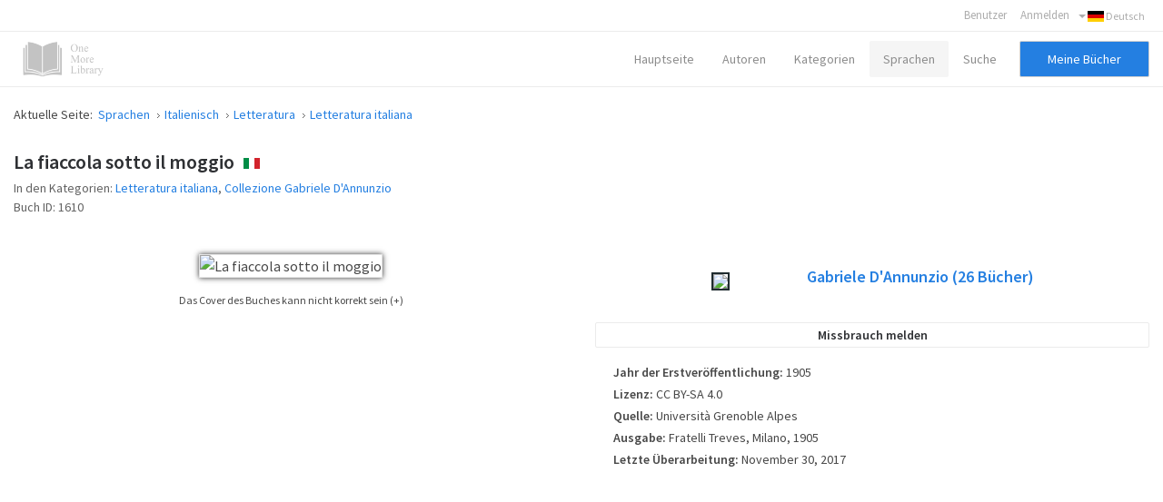

--- FILE ---
content_type: text/html; charset=utf-8
request_url: https://onemorelibrary.com/index.php/de/sprachen/italienisch/book/letteratura-italiana-275/la-fiaccola-sotto-il-moggio-1610
body_size: 9516
content:
<!DOCTYPE html><html
xmlns="http://www.w3.org/1999/xhtml" xml:lang="en-gb" lang="en-gb" dir="ltr"><head><meta
http-equiv="X-UA-Compatible" content="IE=edge"><meta
name="viewport" content="width=device-width, initial-scale=1.0" /><base
href="https://onemorelibrary.com/index.php/de/sprachen/italienisch/book/letteratura-italiana-275/la-fiaccola-sotto-il-moggio-1610" /><meta
http-equiv="content-type" content="text/html; charset=utf-8" /><meta
name="keywords" content="free books, free ebooks" /><meta
name="rights" content="CC BY-SA 4.0" /><meta
name="canonical" content="https://onemorelibrary.com/index.php/de/sprachen/italienisch/book/letteratura-italiana-275/la-fiaccola-sotto-il-moggio-1610" /><meta
name="description" content="One More Library - Free online ebooks in pdf, epub, kindle and other formats. Free ebooks in English, French, German, Spanish and other languages" /><meta
name="generator" content="Joomla! - Open Source Content Management" /><title>La fiaccola sotto il moggio · Gabriele D'Annunzio · Italiano  -  [PDF] [ePub] [Kindle]</title><link
rel="stylesheet" href="/templates/jm-joomadvertising/cache/jmf_2c57a56d7007488523c25e2aaa46a889.css?v=1582932283" type="text/css" /><link
rel="stylesheet" href="//fonts.googleapis.com/css?family=Source+Sans+Pro:300,400,600,700" type="text/css" /><style type="text/css">#dj-megamenu141mobile { display: none; }
		@media (max-width: 979px) {
			#dj-megamenu141, #dj-megamenu141sticky, #dj-megamenu141placeholder { display: none; }
			#dj-megamenu141mobile { display: block; }
		}</style> <script src="/templates/jm-joomadvertising/cache/jmf_913ac5fc754b87462e8df8713b82bce4.js?v=1472655330" type="text/javascript"></script> <script src="/templates/jm-joomadvertising/cache/jmf_f1e5690efda903d8016a7a6d877948de.js?v=1578584814" type="text/javascript" defer="defer"></script> <script type="text/javascript">var DJAjaxParams={"on_pagination":"1","on_sorting":"1","on_categories":"1","update_url":"1","input_timeout":"100","progress_bar":"1","items_lazy_loading":"0","pagination":"0","blog_grid_layout":"0"};var DJAjaxVars={'loader_path':'https://onemorelibrary.com/components/com_djclassifieds/assets/images/loading.gif','page_just_loaded':true};
		jQuery(function($) {
			SqueezeBox.initialize({});
			SqueezeBox.assign($('a.modal').get(), {
				parse: 'rel'
			});
		});

		window.jModalClose = function () {
			SqueezeBox.close();
		};
		
		// Add extra modal close functionality for tinyMCE-based editors
		document.onreadystatechange = function () {
			if (document.readyState == 'interactive' && typeof tinyMCE != 'undefined' && tinyMCE)
			{
				if (typeof window.jModalClose_no_tinyMCE === 'undefined')
				{	
					window.jModalClose_no_tinyMCE = typeof(jModalClose) == 'function'  ?  jModalClose  :  false;
					
					jModalClose = function () {
						if (window.jModalClose_no_tinyMCE) window.jModalClose_no_tinyMCE.apply(this, arguments);
						tinyMCE.activeEditor.windowManager.close();
					};
				}
		
				if (typeof window.SqueezeBoxClose_no_tinyMCE === 'undefined')
				{
					if (typeof(SqueezeBox) == 'undefined')  SqueezeBox = {};
					window.SqueezeBoxClose_no_tinyMCE = typeof(SqueezeBox.close) == 'function'  ?  SqueezeBox.close  :  false;
		
					SqueezeBox.close = function () {
						if (window.SqueezeBoxClose_no_tinyMCE)  window.SqueezeBoxClose_no_tinyMCE.apply(this, arguments);
						tinyMCE.activeEditor.windowManager.close();
					};
				}
			}
		};
		Calendar._DN = ["Sonntag","Montag","Dienstag","Mittwoch","Donnerstag","Freitag","Samstag","Sonntag"]; Calendar._SDN = ["So","Mo","Di","Mi","Do","Fr","Sa","So"]; Calendar._FD = 0; Calendar._MN = ["Januar","Februar","M\u00e4rz","April","Mai","Juni","Juli","August","September","Oktober","November","Dezember"]; Calendar._SMN = ["Jan","Feb","M\u00e4r","Apr","Mai","Jun","Jul","Aug","Sep","Okt","Nov","Dez"]; Calendar._TT = {"INFO":"\u00dcber den Kalender","ABOUT":"DHTML Date\/Time Selector\n(c) dynarch.com 2002-2005 \/ Author: Mihai Bazon\nFor latest version visit: http:\/\/www.dynarch.com\/projects\/calendar\/\nDistributed under GNU LGPL.  See http:\/\/gnu.org\/licenses\/lgpl.html for details.\n\nDatum Auswahl:\n- Die \u00ab und \u00bb Buttons nutzen, um das Jahr auszuw\u00e4hlen\n- Mit den Schaltfl\u00e4chen < und > den Monat ausw\u00e4hlen\n- Zur schnelleren Auswahl, die Maustaste auf einen der obigen Schaltfl\u00e4chen halten.","ABOUT_TIME":"\n\nTime selection:\n- Click on any of the time parts to increase it\n- or Shift-click to decrease it\n- or click and drag for faster selection.","PREV_YEAR":"Klick wechselt zum Vorjahr. Klicken und festhalten f\u00fcr die Jahresliste.","PREV_MONTH":"Klick wechselt zum Vormonat. Klicken und festhalten f\u00fcr die Monatsliste.","GO_TODAY":"Heutiges Datum","NEXT_MONTH":"Klick wechselt zum Folgemonat. Klicken und festhalten f\u00fcr die Monatsliste.","SEL_DATE":"Ein Datum ausw\u00e4hlen.","DRAG_TO_MOVE":"Ziehen zum Verschieben","PART_TODAY":" Heute ","DAY_FIRST":"Mit &bdquo;%s&ldquo; beginnen","WEEKEND":"0,6","CLOSE":"Schlie\u00dfen","TODAY":"Heute","TIME_PART":"(Shift-)Klicken oder Ziehen um den Wert zu \u00e4ndern","DEF_DATE_FORMAT":"%Y-%m-%d","TT_DATE_FORMAT":"%a, %b %e","WK":"KW","TIME":"Zeit:"};jQuery(function($){ $(".hasTooltip").tooltip({"html": true,"container": "body"}); });</script> <script type="text/javascript">(function() {
			Joomla.JText.load({"JLIB_FORM_FIELD_INVALID":"Ung\u00fcltiges Feld:&#160;"});
		})();</script> <meta
property="og:title" content="La fiaccola sotto il moggio" /><meta
property="og:description" content="" /><meta
property="og:url" content="https://onemorelibrary.com/index.php/de/sprachen/italienisch/book/letteratura-italiana-275/la-fiaccola-sotto-il-moggio-1610" /><meta
property="og:image" content="https://onemorelibrary.com/components/com_djclassifieds/images/item/1610_la_fiaccola_sotto_il_moggio_-_gabriele_dannunzio_thb.webp" /><meta
property="og:image:width" content="400" /><meta
property="og:image:height" content="600" /><meta
name="theme-color" content="#000000" /><link
href="https://onemorelibrary.com/images/favicon.ico" rel="Shortcut Icon" />
 <script async src="https://www.googletagmanager.com/gtag/js?id=UA-139318623-1"></script> <script>window.dataLayer = window.dataLayer || [];
  function gtag(){dataLayer.push(arguments);}
  gtag('js', new Date());

  gtag('config', 'UA-139318623-1');</script> </head><body
class=" sticky-bar  top-bar top-menu "><div
id="jm-allpage"><div
id="jm-bar" class=""><div
class="container-fluid"><div
id="jm-top-bar" class=""><div
class="jm-module-raw "><div
class="mod-languages"><div
class="btn-group">
<a
href="#" data-toggle="dropdown" class="btn dropdown-toggle"><span
class="caret"></span>&nbsp;<img
src="/media/mod_languages/images/de.gif" alt="Deutsch" title="Deutsch" />&nbsp;Deutsch</a><ul
class="lang-inline dropdown-menu" dir="ltr"><li
class="" >
<a
href="/index.php/ar/">
<img
src="/media/mod_languages/images/ar.gif" alt="العربية" title="العربية" />						العربية				</a></li><li
class="" >
<a
href="/index.php/es/">
<img
src="/media/mod_languages/images/es.gif" alt="Español" title="Español" />						Español				</a></li><li
class="lang-active" >
<a
href="/index.php/de/sprachen/italienisch/book/letteratura-italiana-275/la-fiaccola-sotto-il-moggio-1610">
<img
src="/media/mod_languages/images/de.gif" alt="Deutsch" title="Deutsch" />						Deutsch				</a></li><li
class="" >
<a
href="/index.php/fr/">
<img
src="/media/mod_languages/images/fr.gif" alt="Français" title="Français" />						Français				</a></li><li
class="" >
<a
href="/index.php/ru/">
<img
src="/media/mod_languages/images/ru.gif" alt="Русский" title="Русский" />						Русский				</a></li><li
class="" >
<a
href="/index.php/it/">
<img
src="/media/mod_languages/images/it.gif" alt="Italiano" title="Italiano" />						Italiano				</a></li><li
class="" >
<a
href="/index.php/en/">
<img
src="/media/mod_languages/images/en.gif" alt="English" title="English" />						English				</a></li></ul></div></div></div><div
class="jm-module-raw "><ul
class="nav menu"><li
class="item-1093"><a
href="/index.php/de/benutzer" >Benutzer</a></li><li
class="item-1095 deeper"><a
href="https://onemorelibrary.com/index.php/de/?option=com_djclassifieds&amp;view=registration&amp;Itemid=1094" target="_blank">Anmelden</a><ul
class="nav-child unstyled small"><li
class="item-961"><a
href="/index.php/de/meine-bucher" >Meine Bücher</a></li><li
class="item-1103"><a
href="/index.php/de/mein-offentliches-profil" >Mein öffentliches Profil</a></li><li
class="item-1105"><a
href="/index.php/de/mein-konto" >Mein Konto</a></li><li
class="item-1112"><a
href="/index.php/de/mein-konto-menu-deutsch/fugen-sie-ein-buch" >Fügen Sie ein Buch</a></li><li
class="item-1099"><a
href="/index.php/de/meine-bibliothek" >Veröffentlichungen</a></li></ul></li></ul></div></div></div></div>
<header
id="jm-header" class=""><div
id="jm-logo-nav-space"><div
id="jm-logo-nav"><div
id="jm-logo-nav-in" class="container-fluid"><div
id="jm-logo-sitedesc" class="pull-left "><div
id="jm-logo">
<a
href="https://onemorelibrary.com/">
<img
src="https://onemorelibrary.com/images/logo.png" alt="One More Library" />
</a></div></div>
<nav
id="jm-top-menu-nav" class="pull-right "><div
class="jm-module-raw mobilemenumodify"><ul
id="dj-megamenu141" class="dj-megamenu dj-megamenu-override mobilemenumodify"  data-trigger="979"><li
class="dj-up itemid871 first"><a
class="dj-up_a  " href="/index.php/de/" ><span >Hauptseite</span></a></li><li
class="dj-up itemid1069"><a
class="dj-up_a  " href="/index.php/de/autoren" ><span >Autoren</span></a></li><li
class="dj-up itemid1070"><a
class="dj-up_a  " href="/index.php/de/kategorien" ><span
class="dj-drop" >Kategorien<i
class="arrow"></i></span></a></li><li
class="dj-up itemid1106 active"><a
class="dj-up_a active " href="/index.php/de/sprachen" ><span
class="dj-drop" >Sprachen<i
class="arrow"></i></span></a></li><li
class="dj-up itemid1111"><a
class="dj-up_a  " href="/index.php/de/erweiterte-suche" ><span >Suche</span></a></li><li
class="dj-up itemid1179"><a
class="dj-up_a  custom-button-ms" href="/index.php/de/meine-bucher" ><span >Meine Bücher</span></a></li></ul><div
id="dj-megamenu141mobile" class="dj-megamenu-select dj-megamenu-select-dark select-button mobilemenumodify">
<a
href="#" class="dj-mobile-open-btn"><i
class="fa fa-bars"></i></a></div></div></nav></div></div></div>
</header><div
id="jm-system-message"><div
class="container-fluid"><div
id="system-message-container"></div></div></div><div
id="jm-main" class=""><div
class="container-fluid"><div
class="row-fluid"><div
id="jm-breadcrumbs" class="span12 ">
<nav
aria-label="breadcrumbs" role="navigation"><ul
itemscope itemtype="https://schema.org/BreadcrumbList" class="breadcrumb"><li>
Aktuelle Seite: &#160;</li><li
itemprop="itemListElement" itemscope itemtype="https://schema.org/ListItem">
<a
itemprop="item" href="/index.php/de/sprachen" class="pathway"><span
itemprop="name">Sprachen</span></a><span
class="divider">
<img
src="/templates/jm-joomadvertising/images/system/arrow.png" alt="" />						</span><meta
itemprop="position" content="1"></li><li
itemprop="itemListElement" itemscope itemtype="https://schema.org/ListItem">
<a
itemprop="item" href="/index.php/de/sprachen/italienisch" class="pathway"><span
itemprop="name">Italienisch</span></a><span
class="divider">
<img
src="/templates/jm-joomadvertising/images/system/arrow.png" alt="" />						</span><meta
itemprop="position" content="2"></li><li
itemprop="itemListElement" itemscope itemtype="https://schema.org/ListItem">
<a
itemprop="item" href="/index.php/de/sprachen/italienisch/letteratura-269" class="pathway"><span
itemprop="name">Letteratura</span></a><span
class="divider">
<img
src="/templates/jm-joomadvertising/images/system/arrow.png" alt="" />						</span><meta
itemprop="position" content="3"></li><li
itemprop="itemListElement" itemscope itemtype="https://schema.org/ListItem">
<a
itemprop="item" href="/index.php/de/sprachen/italienisch/letteratura-italiana-275" class="pathway"><span
itemprop="name">Letteratura italiana</span></a><meta
itemprop="position" content="4"></li></ul>
</nav></div></div><div
class="row-fluid"><div
id="jm-content" class="span12" data-xtablet="span12" data-tablet="span12" data-mobile="span12"><div
id="jm-content-top" class=""><div
class="jm-module "><div
class="jm-module-in"><div
class="jm-module-content clearfix"><div
class="custom"  ><style>.heading-comentarios {
  font-weight: 600
  }
  
  .modal-backdrop {
    position: fixed;
    top: 0;
    right: 0;
    bottom: 0;
    left: 0;
    z-index: 1040;
    background-color: #000;
}
  
  .modal-backdrop, .modal-backdrop.fade.in {
    opacity: .8;
}
  
  #jm-allpage .djrv_rating:not(.row-fluid) {
    margin: 0;
}
  
body {
    background-color: #ffffff!important;
}
  
  
  .nav.menu li {
    font-weight: 600!important;
}
  
  .nav.menu li.active>a {
    color: #2b31ff !important;
    font-weight: 600!important;
}
  
  #dj-classifieds .dj-item .djcf_after_title {
    margin-top: 0px;
    margin-left: 0px;
}
 
  
  .djreviews div.modal {
    background: #ffffff;
    padding: 25px;
    border: 1px solid #ccc;
    border-radius: 10px;
    box-shadow: 0 0 6px #ababab;
}
  
  #descarga-de-libros2 {
  border: 3px solid #f3f3f3;
    padding: 25px;
  }
  
  #jm-allpage .djrv_rating_full, #jm-allpage .djrv_reviews_list {
    margin-top: 0px;
}
  
  .accordion-group, .pane-sliders .panel {
    margin-bottom: 15px;
}
  
  .bottom23 {
    margin-top: 0px!important;
}
  
  #dj-classifieds .dj-items-blog .fav_icon {
    display: none;
}
  
  #jm-allpage .djrv_rating_full>h3, #jm-allpage .djrv_reviews_list>h3 {
    margin-bottom: 0px;
}
  
  .djrv_reviews_list {
  margin: 0px!important
  }
  
  #jm-allpage .search-ms.locationcategory-ms .search_cats:before {
    display: none;
}
  
  #dj-classifieds .dj-items-blog .blog_sorting_box {
    background: #f9f9f9;
    border: 1px solid #ccc;
    padding: 15px;
}
  
  input[type="text"], input[type="password"], input[type="datetime"], input[type="datetime-local"], input[type="date"], input[type="month"], input[type="time"], input[type="week"], input[type="number"], input[type="email"], input[type="url"], input[type="search"], input[type="tel"], input[type="color"], .uneditable-input {
    color: #636363!important;
}
  
  input {
    color: #636363!important;
}
  
  input.myshortlist {
  color: #ffffff!important;
  }
  
  ::-webkit-input-placeholder { /* Edge */
  color: #636363!important;
}

:-ms-input-placeholder { /* Internet Explorer 10-11 */
  color: #636363!important;
}

::placeholder {
  color: #636363!important;
}
  
  #jm-allpage .search-ms.locationcategory-ms .search_cats > select {
    color: #636363!important;
}
  
  .dj_cf_search.dj_cf_search_horizontal .search_regions select, .dj_cf_search.dj_cf_search_horizontal .search_cats select {
    color: #636363!important;
}
  
  select {
  color: #636363!important;
  }
  
  #dj-classifieds .dj-item .title_top+.additional {
    color: #636363;
}
  
  #jm-allpage .djrv_rating.small {
    color: #636363;
}
  
  .logout-button .btn-primary {
    color: #fff!important;
}
  
  .pagination ul>li>a, .pagination ul>li>span {
    color: #313131;
}
  
  #jm-allpage .djrv_rating_full, #jm-allpage .djrv_reviews_list {
    text-align: center;
}
  
  #jm-allpage .djrv_rating_full {
    margin: 0 0 10px;
}
  
 .djrv_rating .span9 {
    width: 100%;
}
  
  /* SOLO CON ENLACE A LIBROS EN LA PARTE SUPERIOR
  #jm-allpage .djrv_add_button, #jm-allpage .djrv_addreview_btn {
    margin-bottom: 30px;
}
  */
  
  .additional.attachments {
  border: 1px solid #ccc;
    padding: 20px;
    margin: 0px;
  }</style></div></div></div></div></div>
<main
id="jm-maincontent"><div
id="dj-classifieds" class="clearfix djcftheme-jm-joomadvertising"><div
class="dj-item"><div
class="title_top info"><h1>La fiaccola sotto il moggio</h1><span
class="type_button bt_italiano" style="padding-bottom: 5px!important;display:inline-block!important;
border:0px solid #FFFFFF;background:#FFFFFF;color:#000000;float:none;color:rgba(0, 0, 0, 0);;background-image: url(https://onemorelibrary.com/media/mod_languages/images/it.gif);background-repeat: no-repeat;margin: 0px;padding: 2px;line-height: 10px;max-width: 18px;display: inline-block; text-align: center; margin: 0 auto;margin-left: 7px;" >Italiano</span></div><div
class="additional"><div
class="row">
<span
class="row_label">In den Kategorien:</span>
<span
class="row_value">
<a
href="/index.php/de/sprachen/italienisch/letteratura-italiana-275" >Letteratura italiana</a>, <a
href="/index.php/de/sprachen/italienisch/collezione-gabriele-dannunzio-356" >Collezione Gabriele D'Annunzio</a>			</span></div><div
class="row">
<span
class="row_label">Buch ID:</span>
<span
class="row_value">1610</span></div></div><div
class="row-fluid"><div
class="span6"><div
class="dj-item-in"><div
class="item_img_wrapper" ><div
class="item_img" ><div
class="images_wrap" style="width:400px"><div
class="images"><div
class="djc_images"><div
class="djc_mainimage"><p
id="djc_mainimagelink" rel="djc_lb_0" title="La fiaccola sotto il moggio">
<img
id="djc_mainimage" alt="La fiaccola sotto il moggio" src="/components/com_djclassifieds/images/item/1610_la_fiaccola_sotto_il_moggio_-_gabriele_dannunzio_thb.webp" /></p></div>
<a
id="djc_lb_0" rel="lightbox-djitem" title="La fiaccola sotto il moggio - Gabriele D'Annunzio" href="/components/com_djclassifieds/images/item/1610_la_fiaccola_sotto_il_moggio_-_gabriele_dannunzio_thb.webp" style="display: none;"></a></div></div></div><div
class="info-image"><div
class="info-image-2">
<a
class="info-image-3" href="#display-misc" data-toggle="collapse">
Das Cover des Buches kann nicht korrekt sein (+)			</a></div><div
class="info-image-4 accordion-body collapse" id="display-misc" style="height: 0px;"><div
class="info-image-5">
Es ist nicht immer möglich, das Buch-Cover für das Buch, deren Ausgabe zu finden ist, veröffentlicht. Bitte beachten Sie dies nur als Referenzbild , nicht immer genau das Buch-Cover in der veröffentlichten Ausgabe des Buchs verwendet.</div></div></div> <script type="text/javascript">this.DJCFImageSwitcher = function (){
			var mainimagelink = document.id('djc_mainimagelink');
			var mainimage = document.id('djc_mainimage');
			var thumbs = document.id('djc_thumbnails') ? document.id('djc_thumbnails').getElements('img') : null;
			var thumblinks = document.id('djc_thumbnails') ? document.id('djc_thumbnails').getElements('a') : null;
			
			if(mainimagelink && mainimage) {
				mainimagelink.removeEvents('click').addEvent('click', function(evt) {
					var rel = mainimagelink.rel;
					document.id(rel).fireEvent('click', document.id(rel));
		
					//if(!/android|iphone|ipod|series60|symbian|windows ce|blackberry/i.test(navigator.userAgent)) {
						return false;
					//}
					//return true;
				});
			}
			
			if (!mainimage || !mainimagelink || !thumblinks || !thumbs) return false;
			
			thumblinks.each(function(thumblink,index){
				var fx = new Fx.Tween(mainimage, {link: 'cancel', duration: 200});
		
				thumblink.addEvent('click',function(event){
					event.preventDefault();
					//new Event(element).stop();
					/*
					mainimage.onload = function() {
						fx.start('opacity',0,1);
					};
					*/
					var img = new Image();
					img.onload = function() {
						fx.start('opacity',0,1);
					};
					
					fx.start('opacity',1,0).chain(function(){
						mainimagelink.href = thumblink.href;
						mainimagelink.title = thumblink.title;
						mainimagelink.rel = 'djc_lb_'+index;
						img.src = thumblink.rel;
						mainimage.src = img.src;
						mainimage.alt = thumblink.title;
					});
					return false;
				});
			});
		}; 
								 
		window.addEvent('load', function(){	
			var img_width = document.id('dj-classifieds').getElement('.djc_images').getSize().x;
			var dj_item = document.id('dj-classifieds').getElement('.djcf_images_generaldet_box').getSize().x;
			var general_det = dj_item-img_width-1; 
			if(general_det<150){
				document.id('dj-classifieds').getElement('.general_det').addClass('general_det_s');
			}		
			if(general_det<301){
				document.id('dj-classifieds').getElement('.general_det').addClass('general_det_m');
			}	
			document.id('dj-classifieds').getElement('.general_det').setStyle('width',general_det) ; 		
		});
		window.addEvent('domready', function(){		
			DJCFImageSwitcher();
		});</script> </div><div
class="addthiselement" ></div></div></div></div><div
class="span6"><div
class="djcf_images_generaldet_box"><div
class="general_det"  ><div
class="general_det_in"><div
class="row_gd user_name">
<span
class="row_label">Created by</span><div
class="row_value"><div
class="profile_item_box">
<a
class="profile_img" href="/index.php/de/suchergebnisse/author/gabriele-d-annunzio-728"><img
src="/components/com_djclassifieds/images/profile/728_gabriele_dannuncio_ths.webp" /></a><div
class="profile_name_data"><h2><a
title="Bücher von diesem Autor" class="profile_name" href="/index.php/de/suchergebnisse/author/gabriele-d-annunzio-728">Gabriele D'Annunzio <span>(26</span> <span>Bücher)</span></a></h2><div
class="profile_data clase_ocultar"><div
class="profile_row clase_ocultar row_wikipedia">
<span
class="profile_row_label">Wikipedia: </span>
<span
class="row_value" >
<a
target="_blank" class="button_wiki" href="http://wikipedia.org/wiki/Gabriele_D%27Annunzio">Sehen Sie diesen Autor in Wikipedia</a>										</span></div></div></div></div></div></div></div></div><div
class="clear_both"></div><div
class="ask_form_abuse_outer">
<button
id="abuse_form_button" class="button" type="button" >Missbrauch melden</button><div
class="clear_both"></div></div><div
class="clear_both"></div> <script type="text/javascript">window.addEvent('load', function(){	
		
				document.id('abuse_form_button').addEvent('click', function(){
				alert('Bitte loggen Sie sich ein');						
			});
			
		
});</script> </div><div
class="djcf_detalles" id="detalles"><div
class="custom_det"><div
class="row row_publication"><h3 class="book_details"><span
class="row_label">Jahr der Erstveröffentlichung:</span>
<span
class="row_value" rel="" >
1905					</span></h3></div><div
class="row row_license"><h3 class="book_details"><span
class="row_label">Lizenz:</span>
<span
class="row_value" rel="" >
CC BY-SA 4.0					</span></h3></div><div
class="row row_source"><h3 class="book_details"><span
class="row_label">Quelle:</span>
<span
class="row_value" rel="" >
Università Grenoble Alpes					</span></h3></div><div
class="row row_edition"><h3 class="book_details"><span
class="row_label">Ausgabe:</span>
<span
class="row_value" rel="" >
Fratelli Treves, Milano, 1905					</span></h3></div><div
class="row row_reviewed"><h3 class="book_details"><span
class="row_label">Letzte Überarbeitung:</span>
<span
class="row_value" rel="" >
November 30, 2017					</span></h3></div></div></div><div
class="clear_both" ></div><div
class="clear_both" ></div><style>.new-icons {
			margin-right: 5px;
			margin-left: 5px;
		}
		
		#google-center-div {
    display: block!important;
}

#adunit {
    background-color: rgb(255, 255, 255)!important;
}</style><div
class="row-fluid"><div
class="ocultar" style="max-width: 700px; max-height: 90px!important; margin: 0 auto; margin-top:30px;"> <script async src="https://pagead2.googlesyndication.com/pagead/js/adsbygoogle.js"></script> <ins
class="adsbygoogle"
style="display:block"
data-ad-client="ca-pub-6057740364260074"
data-ad-slot="5947942000"
data-ad-format="auto"
data-full-width-responsive="true"></ins> <script>(adsbygoogle = window.adsbygoogle || []).push({});</script> </div></div></div></div><div
class="row-fluid"><div
class="span12"><div
class="dj-item-modificado"><div
class="classifieds-desc-tab"><ul
class="nav nav-tabs" id="classifieds-tab"><li
class="active"><a
href="#description" data-toggle="tab">Description</a></li><li><a
href="#details" data-toggle="tab">Specific details</a></li><li><a
href="#location" data-toggle="tab">Sprache</a></li></ul><div
class="tab-content"><div
itemprop="description" class="tab-pane fade in active" id="description"><div
class="description"><div
class="intro_desc_content"></div><div
class="desc_content"><p
class="transparent">Gabriele D'Annunzio - Габриеле Д’Аннунцио - غابرييل دانونزيو</p></div></div><script type="text/javascript">window.addEvent('load', function() {
	var djcfpagebreak_acc = new Fx.Accordion('.djcf_tabs .accordion-toggle',
			'.djcf_tabs .accordion-body', {
				alwaysHide : false,
				display : 0,
				duration : 100,
				onActive : function(toggler, element) {
					toggler.addClass('active');
					element.addClass('in');
				},
				onBackground : function(toggler, element) {
					toggler.removeClass('active');
					element.removeClass('in');
				}
			});
	var djcfpagebreak_tab = new Fx.Accordion('.djcf_tabs li.nav-toggler',
			'.djcf_tabs div.tab-pane', {
				alwaysHide : true,
				display : 0,
				duration : 150,
				onActive : function(toggler, element) {
					toggler.addClass('active');
					element.addClass('active');
				},
				onBackground : function(toggler, element) {
					toggler.removeClass('active');
					element.removeClass('active');
				}
			});
});</script> </div><div
class="tab-pane fade in" id="details"><div
class="custom_det"><div
class="row row_publication"><h3 class="book_details"><span
class="row_label">Jahr der Erstveröffentlichung:</span>
<span
class="row_value" rel="" >
1905					</span></h3></div><div
class="row row_license"><h3 class="book_details"><span
class="row_label">Lizenz:</span>
<span
class="row_value" rel="" >
CC BY-SA 4.0					</span></h3></div><div
class="row row_source"><h3 class="book_details"><span
class="row_label">Quelle:</span>
<span
class="row_value" rel="" >
Università Grenoble Alpes					</span></h3></div><div
class="row row_edition"><h3 class="book_details"><span
class="row_label">Ausgabe:</span>
<span
class="row_value" rel="" >
Fratelli Treves, Milano, 1905					</span></h3></div><div
class="row row_reviewed"><h3 class="book_details"><span
class="row_label">Letzte Überarbeitung:</span>
<span
class="row_value" rel="" >
November 30, 2017					</span></h3></div></div></div><div
class="tab-pane fade in" id="location"><div
class="localization_det"><div
class="row">
<span
class="row_value" style="display:inline-block;">
Gabriele D'Annunzio · Italiano<br
/>			</span></div></div> <script type="text/javascript"></script> </div></div></div><div
class="clear_both" ></div><div
class="clear_both" ></div></div></div></div><div
class="row-fluid bottom23"><div
class="span12"><div
id="descarga-de-libros2" style="display:block;" class="djcf_after_desc_ modulo_bottom23"><div
class="accordion-group download-books" style="border: 1px solid #ebebeb;"><div
class="accordion-heading download-books-2"><strong><a
href="#display-books" data-toggle="collapse" class="accordion-toggle collapsed"><img
class="new-icons-3" src="/images/new-download-icon.png" />Buch herunterladen</a></strong></div><div
class="accordion-body collapse download-books-3" id="display-books" style="height: 0px;"><div
class="accordion-inner download-books-4"><div
class="additional attachments files-def" style="border-top: 1px solid #ebebeb!important;"><h2>Attachments</h2><div
class="row" style="margin: 0px;"><div
class="row" style="margin: 0px; border-bottom: 1px solid #ebebeb; padding-bottom: 0px; padding-top: 5px;"><a
target="_blank" class="" href="https://onemorelibrary.com/index.php?option=com_djclassifieds&format=raw&view=download&task=download&fid=7499"><div
class="iconos-de-descarga" style="display: inline-block; width: 15%; height: 70px; text-align: right;"><img
class="imagen-icono-descarga" src="/images/icon-download-pdf.png"></div><div
class="djc_file" style="display: inline-block; width: 80%; height: 70px; line-height: 20px; margin-top: -18px;"><span>La fiaccola sotto il moggio - Gabriele D'Annunzio - FACSIMIL - PDF</span><br
/><span
class="djc_filesize small">pdf | 13.6 MB | 1130 hits</span></div></a></div></div></div></div></div></div></div></div></div><div
class="row-fluid"><div
class="djcf-ad-item-bottom clearfix"><div
class="moduletable"><div
class="mod_djclassifieds_items clearfix"><div
class="items items-cols6"><div
class="items-col icol1"><div
class="icol-in"><div
class="item promotion p_bold "><div
class="title"><a
class="title_img" href="/index.php/de/sprachen/italienisch/book/collezione-gabriele-dannunzio-2765"><img
src="https://onemorelibrary.com//components/com_djclassifieds/images/item/2765_gabriele_dannuncio_ths.webp" alt="Collezione Gabriel D'Annunzio (21 Libri)" title="Gabriele DAnnuncio" width="" height="" /></a><div
class="item-wrap" style="width:px;"><a
class="title" href="/index.php/de/sprachen/italienisch/book/collezione-gabriele-dannunzio-2765">Collezione Gabriel D'Annunzio (21 Libri)</a><div
class="date_cat"><span
class="category"><a
class="title_cat" href="/index.php/de/sprachen/italienisch">Italiano</a></span><span
class="region">Gabriele D'Annunzio · Italiano</span></div><div
class="desc"></div></div></div></div><div
class="clear_both"></div></div></div><div
class="items-col icol2"><div
class="icol-in"><div
class="item"><div
class="title"><a
class="title_img" href="/index.php/de/sprachen/italienisch/book/letteratura-italiana-275/il-trionfo-della-morte-1608"><img
src="https://onemorelibrary.com//components/com_djclassifieds/images/item/1608_il_trionfo_della_morte_-_gabriele_dannunzio_ths.webp" alt="Trionfo della morte" title="Il trionfo della morte - Gabriele DAnnunzio" width="" height="" /></a><div
class="item-wrap" style="width:px;"><a
class="title" href="/index.php/de/sprachen/italienisch/book/letteratura-italiana-275/il-trionfo-della-morte-1608">Trionfo della morte</a><div
class="date_cat"><span
class="category"><a
class="title_cat" href="/index.php/de/sprachen/italienisch/letteratura-italiana-275">Letteratura italiana</a></span><span
class="region">Gabriele D'Annunzio · Italiano</span></div><div
class="desc"></div></div></div></div><div
class="clear_both"></div></div></div><div
class="items-col icol3"><div
class="icol-in"><div
class="item"><div
class="title"><a
class="title_img" href="/index.php/de/sprachen/italienisch/book/letteratura-italiana-275/san-pantaleone-1614"><img
src="https://onemorelibrary.com//components/com_djclassifieds/images/item/1614_san_pantaleone_-_gabriele_dannunzio_ths.webp" alt="San Pantaleone" title="San Pantaleone - Gabriele DAnnunzio" width="" height="" /></a><div
class="item-wrap" style="width:px;"><a
class="title" href="/index.php/de/sprachen/italienisch/book/letteratura-italiana-275/san-pantaleone-1614">San Pantaleone</a><div
class="date_cat"><span
class="category"><a
class="title_cat" href="/index.php/de/sprachen/italienisch/letteratura-italiana-275">Letteratura italiana</a></span><span
class="region">Gabriele D'Annunzio · Italiano</span></div><div
class="desc"></div></div></div></div><div
class="clear_both"></div></div></div><div
class="items-col icol4"><div
class="icol-in"><div
class="item"><div
class="title"><a
class="title_img" href="/index.php/de/sprachen/italienisch/book/letteratura-italiana-275/terra-vergine-1615"><img
src="https://onemorelibrary.com//components/com_djclassifieds/images/item/1615_terra_vergine_-_gabriele_dannunzio_ths.webp" alt="Terra vergine" title="Terra vergine - Gabriele DAnnunzio" width="" height="" /></a><div
class="item-wrap" style="width:px;"><a
class="title" href="/index.php/de/sprachen/italienisch/book/letteratura-italiana-275/terra-vergine-1615">Terra vergine</a><div
class="date_cat"><span
class="category"><a
class="title_cat" href="/index.php/de/sprachen/italienisch/letteratura-italiana-275">Letteratura italiana</a></span><span
class="region">Gabriele D'Annunzio · Italiano</span></div><div
class="desc"></div></div></div></div><div
class="clear_both"></div></div></div><div
class="items-col icol5"><div
class="icol-in"><div
class="item"><div
class="title"><a
class="title_img" href="/index.php/de/sprachen/italienisch/book/letteratura-italiana-275/forse-che-si-forse-che-no-1602"><img
src="https://onemorelibrary.com//components/com_djclassifieds/images/item/1602_forse_che_si_forse_che_no_-_gabriele_dannunzio_ths.webp" alt="Forse che sì, forse che no" title="Forse che sì forse che no - Gabriele D'Annunzio" width="" height="" /></a><div
class="item-wrap" style="width:px;"><a
class="title" href="/index.php/de/sprachen/italienisch/book/letteratura-italiana-275/forse-che-si-forse-che-no-1602">Forse che sì, forse che no</a><div
class="date_cat"><span
class="category"><a
class="title_cat" href="/index.php/de/sprachen/italienisch/letteratura-italiana-275">Letteratura italiana</a></span><span
class="region">Gabriele D'Annunzio · Italiano</span></div><div
class="desc"></div></div></div></div><div
class="clear_both"></div></div></div><div
class="items-col icol6"><div
class="icol-in"><div
class="item"><div
class="title"><a
class="title_img" href="/index.php/de/sprachen/italienisch/book/letteratura-italiana-275/le-vergini-delle-rocce-1611"><img
src="https://onemorelibrary.com//components/com_djclassifieds/images/item/1611_le_vergini_delle_rocce_-_gabriele_dannunzio_ths.webp" alt="Le vergini delle rocce" title="Le vergini delle rocce - Gabriele D'Annunzio" width="" height="" /></a><div
class="item-wrap" style="width:px;"><a
class="title" href="/index.php/de/sprachen/italienisch/book/letteratura-italiana-275/le-vergini-delle-rocce-1611">Le vergini delle rocce</a><div
class="date_cat"><span
class="category"><a
class="title_cat" href="/index.php/de/sprachen/italienisch/letteratura-italiana-275">Letteratura italiana</a></span><span
class="region">Gabriele D'Annunzio · Italiano</span></div><div
class="desc"></div></div></div></div><div
class="clear_both"></div></div></div></div></div></div></div></div></div> <script type="text/javascript">this.DJCFShowValueOnClick = function (){
			var fields = document.id('dj-classifieds').getElements('.djsvoc');
			if(fields) {
				fields.each(function(field,index){
					field.addEvent('click', function(evt) {
						var f_rel = field.getProperty('rel');
						if(f_rel){
							field.innerHTML = '<a href="'+f_rel+'">'+field.title+'</a>';
						}else{
							field.innerHTML = field.title;
						}							
						return true;
					});
				});				
			}			
		}; 
								 
		window.addEvent('domready', function(){		
			DJCFShowValueOnClick();
		});</script> </main></div></div></div></div><div
id="jm-bottom1" class=""><div
class="container-fluid"><div
class="row-fluid jm-flexiblock jm-bottom1"><div
class="span12"  data-default="span12" data-wide="span12" data-normal="span12" data-xtablet="span12" data-tablet="span100" data-mobile="span100"><div
class="jm-module "><div
class="jm-module-in"><div
class="jm-module-content clearfix"><div
class="custom"  ><div
class="alert alert-message" style="margin: 0px 0 0px; background-color: #FFFFFF;
border: 1px solid #E1E1E1;
border-radius: 2px; color: #4E4D4B;"><h4 class="alert-heading" style="text-align: center; font-size: 14px; color: #464646;"><img
class="copyleft" style="max-height: 16px; margin-right: 3px;
padding-bottom: 2px;" src="/images/copyleft-icon.png" alt=""/>Public Domain-Inhalt</h4><div><div
class="alert-message"><p
style="font-size: 14px;
font-weight: 400;
line-height: 1.0; text-align: justify;">Soweit nicht anders angegeben, sind alle auf dieser Website veröffentlichten Inhalte im Public Domain-Bereich. Dies umfasst Originaltexte, Übersetzungen und Buchcover. Sie können es für jeden Gebrauch freigeben und anpassen. Weitere Informationen finden Sie im Abschnitt <a href="/index.php/de/uber-uns">Über uns</a>.</p></div></div></div><style>#jm-top1, #jm-top2, #jm-top3, #jm-main, #jm-bottom1, #jm-bottom2, #jm-bottom3, #jm-bottom4, #jm-footer-mod {
    padding: 20px 0 0px!important;
    background: #fff!important;
}</style></div></div></div></div></div></div></div></div><div
id="jm-bottom4" class=""><div
class="container-fluid"><div
class="row-fluid jm-flexiblock jm-bottom4"><div
class="span12"  data-default="span12" data-wide="span12" data-normal="span12" data-xtablet="span12" data-tablet="span100" data-mobile="span100"><div
class="jm-module "><div
class="jm-module-in"><div
class="jm-module-content clearfix"><div
class="custom"  ><div
class="jm-footer-info"><div
class="jm-footer-text" style="text-align:center;"><a href="/index.php/de/uber-uns">Über uns</a>  |  <a href="/index.php/de/datenschutz">Datenschutz</a>  |  <a href="/index.php/de/kontakt">Kontakt</a>  |  <a href="/index.php/de/dmca-copyright-verletzung">DMCA - Copyright-Verletzung</a>  |  <a href="/index.php/de/statistiken">Statistiken</a></div></div></div></div></div></div></div></div></div></div></div></body></html>

--- FILE ---
content_type: text/html; charset=utf-8
request_url: https://www.google.com/recaptcha/api2/aframe
body_size: 266
content:
<!DOCTYPE HTML><html><head><meta http-equiv="content-type" content="text/html; charset=UTF-8"></head><body><script nonce="6ob9FbX0tUyaa3b2BCox8w">/** Anti-fraud and anti-abuse applications only. See google.com/recaptcha */ try{var clients={'sodar':'https://pagead2.googlesyndication.com/pagead/sodar?'};window.addEventListener("message",function(a){try{if(a.source===window.parent){var b=JSON.parse(a.data);var c=clients[b['id']];if(c){var d=document.createElement('img');d.src=c+b['params']+'&rc='+(localStorage.getItem("rc::a")?sessionStorage.getItem("rc::b"):"");window.document.body.appendChild(d);sessionStorage.setItem("rc::e",parseInt(sessionStorage.getItem("rc::e")||0)+1);localStorage.setItem("rc::h",'1769904739035');}}}catch(b){}});window.parent.postMessage("_grecaptcha_ready", "*");}catch(b){}</script></body></html>